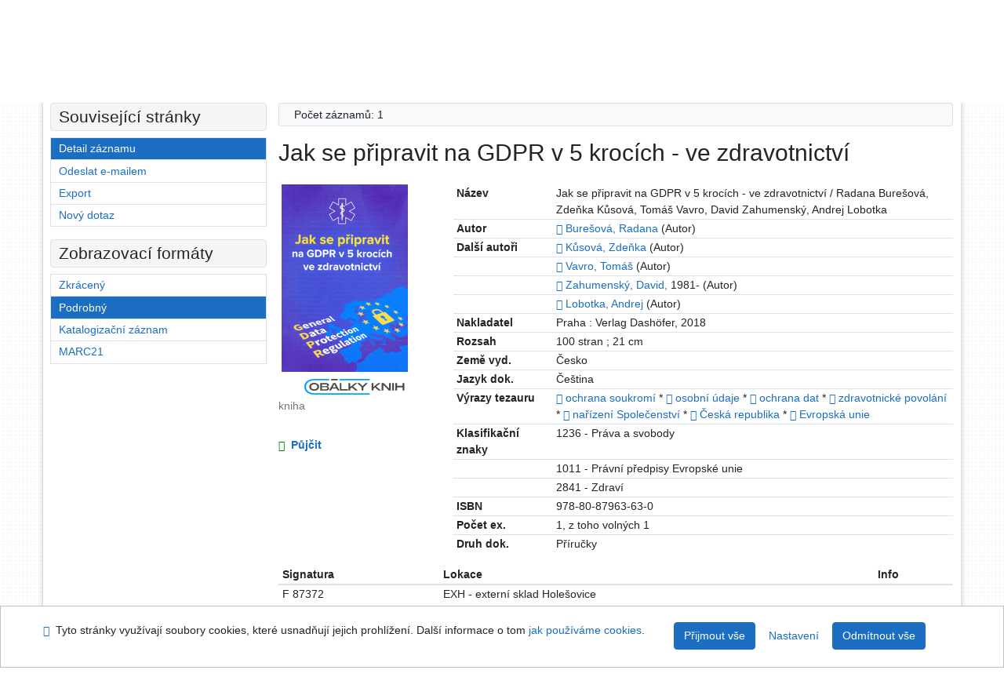

--- FILE ---
content_type: text/html; charset=utf-8
request_url: https://arl.psp.cz/arl-par/cs/detail-par_us_cat-0175056-Jak-se-pripravit-na-GDPR-v-5-krocich-ve-zdravotnictvi/?disprec=3&iset=1
body_size: 11295
content:

<!-- TPL: csp.templates2.parts.root -->
<!DOCTYPE html><html id="detail" lang="cs-CZ" dir="ltr" class=""><head>

<!-- TPL: csp.templates2.parts.head -->
<meta name="viewport" content="width=device-width, initial-scale=1, shrink-to-fit=no"><meta charset="UTF-8"><meta id="ipac" name="author" content="IPAC: Cosmotron Bohemia, s.r.o. - www.cosmotron.cz" data-version="4.8.63a - 22.05.2025" data-login="0" data-ns="" data-url="https://arl.psp.cz/i2/" data-ictx="par" data-skin="bs1" data-cachebuster="" data-logbasket="0" data-elink="0" data-lang="cs" data-country="CZ" data-scrollup="" data-src="par_us_cat,par_us_m_cat" data-cookie-choose=1 data-cookie-preferential=0 data-cookie-analytical=0 data-cookie-marketing=0 data-mainjs="">
<!-- TPL: csp.templates2.parts.metaog -->

<!-- TPL: csp.templates2.parts.metalink -->
<link rel="help" href="https://arl.psp.cz/arl-par/cs/napoveda/?key=detail" title="Nápověda"><link rel="home" href="https://arl.psp.cz/arl-par/cs/detail-par_us_cat-0175056-Jak-se-pripravit-na-GDPR-v-5-krocich-ve-zdravotnictvi/"><link rel="alternate" hreflang="cs-CZ" href="https://arl.psp.cz/arl-par/cs/detail/?&amp;idx=par_us_cat*0175056&amp;iset=1&amp;disprec=3"><link rel="alternate" hreflang="x-default" href="https://arl.psp.cz/arl-par/cs/detail/?&amp;idx=par_us_cat*0175056&amp;iset=1&amp;disprec=3"><link rel="alternate" hreflang="en-GB" href="https://arl.psp.cz/arl-par/en/detail/?&amp;idx=par_us_cat*0175056&amp;iset=1&amp;disprec=3"><link rel="manifest" href="https://arl.psp.cz/arl-par/cs/webmanifest/" title="PWA"><link rel="license" href="https://arl.psp.cz/arl-par/cs/IPAC/?#ipac-copyright" title="Autorské právo"><link rel="contents" href="https://arl.psp.cz/arl-par/cs/mapa-stranek/" title="Mapa stránek"><link rel="search" id="opensearch" type="application/opensearchdescription+xml" href="https://arl.psp.cz/arl-par/cs/opensearch/?type=xml" title="IPAC Parlamentní knihovna České republiky" data-query="Chcete vyhledávací modul OpenSearch nainstalovat?">
<!-- TPL: csp.templates2.parts.metaapp -->
<meta name="mobile-web-app-capable" content="yes"><meta name="apple-mobile-web-app-capable" content="yes"><meta name="apple-mobile-web-app-title" content="Parlamentní knihovna České republiky"><meta name="apple-mobile-web-app-status-bar-style" content="#FFFFFF"><meta name="theme-color" content="#FFFFFF"><meta name="author" content="Parlamentní knihovna České republiky"><meta name="twitter:dnt" content="on">
<meta name="keywords" content="detail,IPAC"><meta name="description" content="Knihu „Jak se připravit na GDPR v 5 krocích - ve zdravotnictví“ najdete v knihovně Parlamentní knihovna České republiky"><meta name="robots" content="all">
<!-- TPL: csp.templates2.parts.headcss -->
<link rel="preload" as="style" href="https://arl.psp.cz/i2/css/bskin1.css"><link rel="stylesheet" href="https://arl.psp.cz/i2/css/bskin1.css"><link rel="stylesheet" media="print" href="https://arl.psp.cz/i2/css/print.css"><link rel="stylesheet" href="https://arl.psp.cz/i2/user/par/css/buser.css">

<!-- TPL: csp.templates2.detail.meta -->

<!-- TPL: csp.templates2.detail.metalink -->
<link rel="alternate" type="application/marc" href="https://arl.psp.cz/arl-par/cs/export/?idx=par_us_cat*0175056&amp;charset=UTF8&amp;format=LINEMARC" title="MARC - Jak se připravit na GDPR v 5 krocích - ve zdravotnictví"><link rel="alternate" type="application/marc" href="https://arl.psp.cz/arl-par/cs/export/?idx=par_us_cat*0175056&amp;charset=UTF8&amp;format=ISO2709" title="MARC ISO2709 - Jak se připravit na GDPR v 5 krocích - ve zdravotnictví"><link rel="alternate" type="application/marcxml+xml" href="https://arl.psp.cz/arl-par/cs/export/?idx=par_us_cat*0175056&amp;charset=UTF8&amp;format=XML" title="MARC XML - Jak se připravit na GDPR v 5 krocích - ve zdravotnictví"><link rel="alternate" type="application/x-bibtex" href="https://arl.psp.cz/arl-par/cs/detail-par_us_cat-0175056-Jak-se-pripravit-na-GDPR-v-5-krocich-ve-zdravotnictvi/?st=feed&amp;feed=bibtex"><link rel="alternate" type="text/xml+oembed" href="https://arl.psp.cz/arl-par/cs/detail-par_us_cat-0175056-Jak-se-pripravit-na-GDPR-v-5-krocich-ve-zdravotnictvi/?st=feed&amp;feed=oembed&amp;format=xml"><link rel="alternate" type="application/json+oembed" href="https://arl.psp.cz/arl-par/cs/detail-par_us_cat-0175056-Jak-se-pripravit-na-GDPR-v-5-krocich-ve-zdravotnictvi/?st=feed&amp;feed=oembed&amp;format=json"><link rel="alternate" type="application/rdf+xml" href="https://arl.psp.cz/arl-par/cs/detail-par_us_cat-0175056-Jak-se-pripravit-na-GDPR-v-5-krocich-ve-zdravotnictvi/?st=feed&amp;feed=rdf"><link rel="preconnect" href="https://cache2.obalkyknih.cz" crossorigin="anonymous"><link rel="dns-prefetch" href="https://cache2.obalkyknih.cz"><link rel="image_src" href="https://www.obalkyknih.cz/view?isbn=9788087963630"><link rel="canonical" href="https://arl.psp.cz/arl-par/cs/detail-par_us_cat-0175056-Jak-se-pripravit-na-GDPR-v-5-krocich-ve-zdravotnictvi/">
<!-- TPL: csp.templates2.detail.metaog -->
<meta property="og:url" prefix="og: https://ogp.me/ns/og#" content="https://arl.psp.cz/arl-par/cs/detail-par_us_cat-0175056-Jak-se-pripravit-na-GDPR-v-5-krocich-ve-zdravotnictvi/"><meta property="og:title" prefix="og: https://ogp.me/ns/og#" content="Jak se připravit na GDPR v 5 krocích - ve zdravotnictví"><meta property="og:type" prefix="og: https://ogp.me/ns/og#" content="book"><meta property="og:image" prefix="og: https://ogp.me/ns/og#" content="https://www.obalkyknih.cz/view?isbn=9788087963630"><meta property="og:image:secure_url" prefix="og: https://ogp.me/ns/og#" content="https://www.obalkyknih.cz/view?isbn=9788087963630"><meta property="og:image:type" prefix="og: https://ogp.me/ns/og#" content="image/png"><meta property="og:image:height" prefix="og: https://ogp.me/ns/og#" content="740"><meta property="og:image:width" prefix="og: https://ogp.me/ns/og#" content="510"><meta property="book:author" prefix="book: https://ogp.me/ns/book#" content="https://arl.psp.cz/arl-par/cs/detail-par_us_auth-0067177-Buresova-Radana/"><meta property="book:author" prefix="book: https://ogp.me/ns/book#" content="https://arl.psp.cz/arl-par/cs/detail-par_us_auth-0067180-Kusova-Zdenka/"><meta property="book:author" prefix="book: https://ogp.me/ns/book#" content="https://arl.psp.cz/arl-par/cs/detail-par_us_auth-0067186-Vavro-Tomas/"><meta property="book:author" prefix="book: https://ogp.me/ns/book#" content="https://arl.psp.cz/arl-par/cs/detail-par_us_auth-0058398-Zahumensky-David-1981/"><meta property="book:author" prefix="book: https://ogp.me/ns/book#" content="https://arl.psp.cz/arl-par/cs/detail-par_us_auth-0067190-Lobotka-Andrej/"><meta property="book:isbn" prefix="book: https://ogp.me/ns/book#" content="978-80-87963-63-0"><meta property="book:tag" prefix="book: https://ogp.me/ns/book#" content="ochrana soukromí"><meta property="book:tag" prefix="book: https://ogp.me/ns/book#" content="osobní údaje"><meta property="book:tag" prefix="book: https://ogp.me/ns/book#" content="ochrana dat"><meta property="book:tag" prefix="book: https://ogp.me/ns/book#" content="zdravotnické povolání"><meta property="book:tag" prefix="book: https://ogp.me/ns/book#" content="nařízení Společenství"><meta property="book:tag" prefix="book: https://ogp.me/ns/book#" content="Česká republika"><meta property="book:tag" prefix="book: https://ogp.me/ns/book#" content="Evropská unie"><meta property="book:page_count" prefix="book: https://ogp.me/ns/book#" content="100">
<!-- TPL: csp.templates2.detail.metatwitter -->
<meta name="twitter:card" prefix="twitter: https://ogp.me/ns/twitter#" content="summary"><meta name="twitter:title" prefix="twitter: https://ogp.me/ns/twitter#" content="Jak se připravit na GDPR v 5 krocích - ve zdravotnictví"><meta name="twitter:url" prefix="twitter: https://ogp.me/ns/twitter#" content="https://arl.psp.cz/arl-par/cs/detail-par_us_cat-0175056-Jak-se-pripravit-na-GDPR-v-5-krocich-ve-zdravotnictvi/"><meta name="twitter:description" prefix="twitter: https://ogp.me/ns/twitter#" content="kniha 'Jak se připravit na GDPR v 5 krocích - ve zdravotnictví' ">
<!-- TPL: csp.templates2.detail.metaszn -->
<meta name="szn:galleries-image-link" content="https://arl.psp.cz/arl-par/cs/detail-par_us_cat-0175056-Jak-se-pripravit-na-GDPR-v-5-krocich-ve-zdravotnictvi/?st=feed&amp;feed=sznimages">
<!-- TPL: csp.templates2.detail.schemabook -->
<script type="application/ld+json">
{
  "@context": "https://schema.org",
  "@type": "Book",
  "@id": "https://arl.psp.cz/arl-par/cs/detail-par_us_cat-0175056-Jak-se-pripravit-na-GDPR-v-5-krocich-ve-zdravotnictvi/",
  "url": "https://arl.psp.cz/arl-par/cs/detail-par_us_cat-0175056-Jak-se-pripravit-na-GDPR-v-5-krocich-ve-zdravotnictvi/",
   	"author": [
       {
            "@type": "Person",
            "name": "Burešová, Radana",
            "url": "https://arl.psp.cz/arl-par/cs/detail-par_us_auth-0067177-Buresova-Radana/",
            "@id": "https://arl.psp.cz/arl-par/cs/detail-par_us_auth-0067177-Buresova-Radana/"      },       {
            "@type": "Person",
            "name": "Kůsová, Zdeňka",
            "url": "https://arl.psp.cz/arl-par/cs/detail-par_us_auth-0067180-Kusova-Zdenka/",
            "@id": "https://arl.psp.cz/arl-par/cs/detail-par_us_auth-0067180-Kusova-Zdenka/"      },       {
            "@type": "Person",
            "name": "Vavro, Tomáš",
            "url": "https://arl.psp.cz/arl-par/cs/detail-par_us_auth-0067186-Vavro-Tomas/",
            "@id": "https://arl.psp.cz/arl-par/cs/detail-par_us_auth-0067186-Vavro-Tomas/"      },       {
            "@type": "Person",
            "name": "Zahumenský, David",
            "url": "https://arl.psp.cz/arl-par/cs/detail-par_us_auth-0058398-Zahumensky-David-1981/",
            "@id": "https://arl.psp.cz/arl-par/cs/detail-par_us_auth-0058398-Zahumensky-David-1981/"      },       {
            "@type": "Person",
            "name": "Lobotka, Andrej",
            "url": "https://arl.psp.cz/arl-par/cs/detail-par_us_auth-0067190-Lobotka-Andrej/",
            "@id": "https://arl.psp.cz/arl-par/cs/detail-par_us_auth-0067190-Lobotka-Andrej/"      }	],
   "image": [
   		"https://www.obalkyknih.cz/view?isbn=9788087963630"   ],
      "keywords": "ochrana soukromí, osobní údaje, ochrana dat, zdravotnické povolání, nařízení Společenství, Česká republika, Evropská unie",
      "offers": {
            "@type": "Offer",
            "availability": "https://schema.org/InStock",
            "seller": {
	              "@type": "LibrarySystem",
	              "name": "Parlamentní knihovna České republiky",
	              "@id": "http://www.psp.cz/sqw/hp.sqw?k=2000"
	        },
"priceCurrency": "CZK",            "description": "Kniha dostupná k vypůjčení v Parlamentní knihovna České republiky",
      		"price": "0.00"
      },
      "identifier": [
            {
            "@type": "PropertyValue",
            "propertyID": "ISBN",
            "value": "978-80-87963-63-0"
            },            {
            "@type": "PropertyValue",
            "propertyID": "EAN",
            "value": "9788087963630"
            }
      ],
      "numberOfPages": "100",
      "isbn": "978-80-87963-63-0",
      "name": "Jak se připravit na GDPR v 5 krocích - ve zdravotnictví"
	}
</script>
<script data-main="https://arl.psp.cz/i2/js/conf.detail.js" src="https://arl.psp.cz/i2/js/require.js"></script>
<!-- TPL: csp.templates2.parts.body -->
<title>
Jak se připravit na GDPR v 5 krocích - ve zdravotnictví
</title>
</head>
<body class="nojs par_us_cat-par_us_m_cat">
<div id="body">
<div id="page" class="container">

<!-- TPL: csp.templates2.parts.accessibilitynav -->
<div id="accessibility-nav" class="sr-only sr-only-focusable" data-scrollup-title="Přesunout se na začátek stránky"><nav aria-label="Odkazy k přeskočení">
<ul>
<li><a accesskey="0" href="#content">Přejít na obsah</a></li><li><a href="#nav">Přejít na menu</a></li><li><a href="https://arl.psp.cz/arl-par/cs/prohlaseni-o-pristupnosti/?#content" accesskey="1" title="Prohlášení o webové přístupnosti" aria-label="Prohlášení o webové přístupnosti">Prohlášení o webové přístupnosti</a></li></ul>
</nav>
</div>
<!-- TPL: csp.user.par.templates2.parts.header -->
<div id="header" class="container"><header>
<div class="row"><div id="brand" class="col-lg-8 col-md-7 col-sm-6 col-12"><p class="title"><a href="http://www.psp.cz/sqw/hp.sqw?k=2000"><img src="https://arl.psp.cz/i2/user/par/img/logo.gif" alt="logo" title="Parlamentní knihovna České republiky"></a></p>
</div><div id="header-info-box" class="col-lg-4 col-md-5 col-sm-6 col-12"><div class="container">
<!-- TPL: csp.templates2.parts.languages -->
<div id="language" class="mb-2 lang"><div class="cs btn active first"><a dir="ltr" rel="alternate" href="https://arl.psp.cz/arl-par/cs/detail/?&amp;idx=par_us_cat*0175056&amp;iset=1&amp;disprec=3" hreflang="cs-CZ" lang="cs-CZ" title="Česká verze" aria-label="Česká verze"><i aria-hidden="true" class="flag-cs"></i> Česky</a></div><div class="en btn x last"><a dir="ltr" rel="alternate" href="https://arl.psp.cz/arl-par/en/detail/?&amp;idx=par_us_cat*0175056&amp;iset=1&amp;disprec=3" hreflang="en-GB" lang="en-GB" title="English version" aria-label="English version"><i aria-hidden="true" class="flag-en"></i> English</a></div></div><div id="basket-info"><a href="https://arl.psp.cz/arl-par/cs/kosik/" aria-live="polite" rel="nofollow" class="ibasket nav-link" data-title="V košíku" title="V košíku 0" aria-label="V košíku 0"><i class="icon-basket" aria-hidden="true"></i>
V košíku (<output class="count">0</output>)</a></div></div></div></div></header>

<!-- TPL: csp.templates2.parts.mainmenu -->
<nav id="nav" class="navbar navbar-expand-lg"  aria-label="Hlavní menu">
<button type="button" aria-label="Boční menu" class="navbar-toggler collapsed btn-nav"  data-toggle="collapse" aria-controls="nav-aside" data-target="#nav-aside" id="btn-aside">
<i aria-hidden="true" class="icon-aside"></i>
</button>
<button type="button" aria-label="Hlavní menu" class="navbar-toggler collapsed btn-nav" id="btn-nav" data-toggle="collapse" aria-controls="nav-main" data-target="#nav-main">
<i aria-hidden="true" class="icon-menu"></i>
</button>
<div class="collapse navbar-collapse" id="nav-main"><ul class="navbar-main navbar-nav mr-auto">
<li id="nav-search" class="first nav-item">
<a href="https://arl.psp.cz/arl-par/cs/index/" title="Vyhledávání v online katalogu" aria-label="Vyhledávání v online katalogu" rel="nofollow" class="nav-link">Vyhledávání</a>
</li>
<li id="nav-account" class="nav-item">
<a href="https://arl.psp.cz/arl-par/cs/konto/" title="Informace o účtě uživatele" aria-label="Informace o účtě uživatele" rel="nofollow" class="nav-link">Konto</a>
</li>
<li id="nav-settings" class="nav-item">
<a href="https://arl.psp.cz/arl-par/cs/nastaveni/" title="Nastavení" aria-label="Nastavení" rel="nofollow" class="nav-link">Nastavení účtu</a>
</li>
<li id="nav-help" class="nav-item">
<a href="https://arl.psp.cz/arl-par/cs/napoveda/?key=detail" title="Nápověda k online katalogu IPAC" aria-label="Nápověda k online katalogu IPAC" class="nav-link">Nápověda</a>
</li>

</ul>
<ul class="navbar-login navbar-nav">

<!-- TPL: csp.templates2.parts.menuaccount -->

<!-- TPL: csp.templates2.parts.ladenkalink -->
<li id="nav-login" class="nav-item"><a href="https://arl.psp.cz/arl-par/cs/prihlaseni/?opal=detail&amp;idx=par_us_cat*0175056&amp;iset=1&amp;disprec=3" class="nav-link " title="Přihlášení uživatele do online katalogu" aria-label="Přihlášení uživatele do online katalogu"><i aria-hidden="true" class="icon-user"></i>&nbsp; Přihlášení</a></li></ul>
</div></nav>
</div><main id="content">

<!-- TPL: csp.templates2.parts.breadcrumb -->
<script type="application/ld+json">
{
    "@context": "https://schema.org",
    "@graph": [{
        "@type": "WebSite",
        "@id": "https://arl.psp.cz/arl-par/cs/index/",
        "url": "https://arl.psp.cz/arl-par/cs/index/",
        "version": "4.8.63a - 22.05.2025",
        "name": "Parlamentní knihovna České republiky",
        "description": "Knihu „Jak se připravit na GDPR v 5 krocích - ve zdravotnictví“ najdete v knihovně Parlamentní knihovna České republiky",
        "inLanguage": "cs",
        "potentialAction": {
            "@type": "SearchAction",
            "target": "https://arl.psp.cz/arl-par/cs/vysledky/?field=G&amp;search=Hledat&amp;term={q}",
            "query-input": "name=q"
        }
    }, {
        "@type": "WebPage",
        "@id": "https://arl.psp.cz/arl-par/cs/detail-par_us_cat-0175056-Jak-se-pripravit-na-GDPR-v-5-krocich-ve-zdravotnictvi/",
        "url": "https://arl.psp.cz/arl-par/cs/detail-par_us_cat-0175056-Jak-se-pripravit-na-GDPR-v-5-krocich-ve-zdravotnictvi/",
        "name": "Detail záznamu",
        "description": "Detailní zobrazení záznamu",
        "inLanguage": "cs"
    }
    ,{
        "@type": "BreadcrumbList",
        "itemListElement": [
            {
            "@type": "ListItem",
            "position": 1,
            "item": {
                "@id": "https://arl.psp.cz/arl-par/cs/index/",
                "name": "Hlavní stránka"
                }
            }
,            {
            "@type": "ListItem",
            "position": 2,
            "item": {
                "@id": "https://arl.psp.cz/arl-par/cs/vysledky/?iset=1&amp;disprec=3&amp;idx=par_us_cat*0175056",
                "name": "Výsledky vyhledávání"
                }
            }
,            {
            "@type": "ListItem",
            "position": 3,
            "item": {
                "@id": "https://arl.psp.cz/arl-par/cs/detail-par_us_cat-0175056-Jak-se-pripravit-na-GDPR-v-5-krocich-ve-zdravotnictvi/",
                "name": "Detail záznamu"
                }
            }
        ]
    }
    ]
}
</script>

<!-- TPL: csp.templates2.parts.systemalert -->

<!-- TPL: csp.templates2.parts.ladenka -->

<!-- TPL: csp.templates2.detail.main -->

<!-- TPL: csp.templates2.detail.page -->
<div id="outer" class="row"><div id='bside'><div id="inner" class="container">
<!-- TPL: csp.templates2.detail.paging -->
<div class="resultbox card card-body bg-light mb-3"><div class="row justify-content-between"><div class="query-info align-self-center col-sm-12 ">Počet záznamů: 1 &nbsp;
</div></div></div><div><div class=""><div class=""><div ><h1>Jak se připravit na GDPR v 5 krocích - ve zdravotnictví</h1></div></div></div>
<!-- TPL: csp.templates2.detail.zf -->
<div id="result-body"><ol class="list-group">

<!-- TPL: csp.templates2.result.zdetail -->
<li data-idx="par_us_cat*0175056" id="item-par_us_cat0175056" class="list-group-item result-item odd zf-detail par_us_cat "><div class="li-row row"><div class="format col-sm-9"><div><div class="col-request d-md-block d-lg-none">
<!-- TPL: csp.templates2.result.request -->
<a href="https://arl.psp.cz/arl-par/cs/zadanka/?idx=par_us_cat*0175056&amp;disprec=1&amp;idx=par_us_cat*0175056&amp;iset=1&amp;disprec=3" rel="nofollow" class="reservation available nav-link" data-modal-login="1" title="Vyžádat nebo rezervovat" aria-label="Vyžádat nebo rezervovat"><i aria-hidden="true" class="icon-request"></i>&nbsp; Půjčit</a></div><div class="zf"><!-- zf: TF_US_CAT_UF: -->
<!-- TPL: csp.templates2.zf.tf -->
<div class="table-responsive"><div id="toolbar-t1tf-par_us_cat0175056"></div><table class="table table-sm zfTF" data-check-on-init="true" data-btn-resize="true" data-mobile-responsive="true" data-toolbar="#toolbar-t1tf-par_us_cat0175056" id="t1tf-par_us_cat0175056">
<col class="zf_prefix"><col class="zf_value">
<tr><th scope="row" data-sortable="true">Název</th><td>Jak se připravit na GDPR v 5 krocích - ve zdravotnictví / Radana Burešová, Zdeňka Kůsová, Tomáš Vavro, David Zahumenský, Andrej Lobotka
</td></tr><tr><th scope="row" data-sortable="true">Autor</th><td><a href="https://arl.psp.cz/arl-par/cs/detail-par_us_auth-0067177-Buresova-Radana/?iset=1&amp;qt=mg&amp;zf=TF_UNA" title="Odkaz na související záznam (search par_us_auth T001=0067177)" aria-label="Odkaz na související záznam"><span class="icon-search" aria-hidden="true"></span></a> <a href="https://arl.psp.cz/arl-par/cs/vysledky/?src=par_us_cat&amp;field=AUK&amp;term=%22%5Epar_us_auth%5C*0067177%5E%22&amp;qt=zf&amp;disp=Bure%C5%A1ov%C3%A1%2C%20Radana&amp;zf=TF_UNA" title="Hledat záznamy (search par_us_cat AUK=&#34;^par_us_auth\*0067177^&#34;)">Burešová, Radana</a> (Autor)
</td></tr><tr><th scope="row" data-sortable="true">Další autoři</th><td><a href="https://arl.psp.cz/arl-par/cs/detail-par_us_auth-0067180-Kusova-Zdenka/?iset=1&amp;qt=mg&amp;zf=TF_UNA" title="Odkaz na související záznam (search par_us_auth T001=0067180)" aria-label="Odkaz na související záznam"><span class="icon-search" aria-hidden="true"></span></a> <a href="https://arl.psp.cz/arl-par/cs/vysledky/?src=par_us_cat&amp;field=AUK&amp;term=%22%5Epar_us_auth%5C*0067180%5E%22&amp;qt=zf&amp;disp=K%C5%AFsov%C3%A1%2C%20Zde%C5%88ka&amp;zf=TF_UNA" title="Hledat záznamy (search par_us_cat AUK=&#34;^par_us_auth\*0067180^&#34;)">Kůsová, Zdeňka</a> (Autor)
</td></tr><tr><th scope="row" data-sortable="true"></th><td><a href="https://arl.psp.cz/arl-par/cs/detail-par_us_auth-0067186-Vavro-Tomas/?iset=1&amp;qt=mg&amp;zf=TF_UNA" title="Odkaz na související záznam (search par_us_auth T001=0067186)" aria-label="Odkaz na související záznam"><span class="icon-search" aria-hidden="true"></span></a> <a href="https://arl.psp.cz/arl-par/cs/vysledky/?src=par_us_cat&amp;field=AUK&amp;term=%22%5Epar_us_auth%5C*0067186%5E%22&amp;qt=zf&amp;disp=Vavro%2C%20Tom%C3%A1%C5%A1&amp;zf=TF_UNA" title="Hledat záznamy (search par_us_cat AUK=&#34;^par_us_auth\*0067186^&#34;)">Vavro, Tomáš</a> (Autor)
</td></tr><tr><th scope="row" data-sortable="true"></th><td><a href="https://arl.psp.cz/arl-par/cs/detail-par_us_auth-0058398-Zahumensky-David-1981/?iset=1&amp;qt=mg&amp;zf=TF_UNA" title="Odkaz na související záznam (search par_us_auth T001=0058398)" aria-label="Odkaz na související záznam"><span class="icon-search" aria-hidden="true"></span></a> <a href="https://arl.psp.cz/arl-par/cs/vysledky/?src=par_us_cat&amp;field=AUK&amp;term=%22%5Epar_us_auth%5C*0058398%5E%22&amp;qt=zf&amp;disp=Zahumensk%C3%BD%2C%20David%2C&amp;zf=TF_UNA" title="Hledat záznamy (search par_us_cat AUK=&#34;^par_us_auth\*0058398^&#34;)">Zahumenský, David,</a> 1981- (Autor)
</td></tr><tr><th scope="row" data-sortable="true"></th><td><a href="https://arl.psp.cz/arl-par/cs/detail-par_us_auth-0067190-Lobotka-Andrej/?iset=1&amp;qt=mg&amp;zf=TF_UNA" title="Odkaz na související záznam (search par_us_auth T001=0067190)" aria-label="Odkaz na související záznam"><span class="icon-search" aria-hidden="true"></span></a> <a href="https://arl.psp.cz/arl-par/cs/vysledky/?src=par_us_cat&amp;field=AUK&amp;term=%22%5Epar_us_auth%5C*0067190%5E%22&amp;qt=zf&amp;disp=Lobotka%2C%20Andrej&amp;zf=TF_UNA" title="Hledat záznamy (search par_us_cat AUK=&#34;^par_us_auth\*0067190^&#34;)">Lobotka, Andrej</a> (Autor)
</td></tr><tr><th scope="row" data-sortable="true">Nakladatel</th><td>Praha : Verlag Dashöfer, 2018
</td></tr><tr><th scope="row" data-sortable="true">Rozsah</th><td>100 stran ; 21 cm
</td></tr><tr><th scope="row" data-sortable="true">Země vyd.</th><td>Česko
</td></tr><tr><th scope="row" data-sortable="true">Jazyk dok.</th><td>Čeština
</td></tr><tr><th scope="row" data-sortable="true">Výrazy tezauru</th><td><a href="https://arl.psp.cz/arl-par/cs/detail-par_us_entry-0006773-ochrana-soukromi/?iset=1&amp;qt=mg" title="Odkaz na související záznam (search par_us_entry T001=0006773)" aria-label="Odkaz na související záznam"><span class="icon-search" aria-hidden="true"></span></a> <a href="https://arl.psp.cz/arl-par/cs/vysledky/?src=par_us_cat&amp;field=SUBJECT&amp;term=%22%5Eochrana%20soukrom%C3%AD%5E%22&amp;qt=zf&amp;disp=%20ochrana%20soukrom%C3%AD" title="Hledat záznamy (search par_us_cat SUBJECT=&#34;^ochrana soukromí^&#34;)"> ochrana soukromí</a> * <a href="https://arl.psp.cz/arl-par/cs/detail-par_us_entry-0007104-osobni-udaje/?iset=1&amp;qt=mg" title="Odkaz na související záznam (search par_us_entry T001=0007104)" aria-label="Odkaz na související záznam"><span class="icon-search" aria-hidden="true"></span></a> <a href="https://arl.psp.cz/arl-par/cs/vysledky/?src=par_us_cat&amp;field=SUBJECT&amp;term=%22%5Eosobn%C3%AD%20%C3%BAdaje%5E%22&amp;qt=zf&amp;disp=%20osobn%C3%AD%20%C3%BAdaje" title="Hledat záznamy (search par_us_cat SUBJECT=&#34;^osobní údaje^&#34;)"> osobní údaje</a> * <a href="https://arl.psp.cz/arl-par/cs/detail-par_us_entry-0006751-ochrana-dat/?iset=1&amp;qt=mg" title="Odkaz na související záznam (search par_us_entry T001=0006751)" aria-label="Odkaz na související záznam"><span class="icon-search" aria-hidden="true"></span></a> <a href="https://arl.psp.cz/arl-par/cs/vysledky/?src=par_us_cat&amp;field=SUBJECT&amp;term=%22%5Eochrana%20dat%5E%22&amp;qt=zf&amp;disp=%20ochrana%20dat" title="Hledat záznamy (search par_us_cat SUBJECT=&#34;^ochrana dat^&#34;)"> ochrana dat</a> * <a href="https://arl.psp.cz/arl-par/cs/detail-par_us_entry-0013994-zdravotnicke-povolani/?iset=1&amp;qt=mg" title="Odkaz na související záznam (search par_us_entry T001=0013994)" aria-label="Odkaz na související záznam"><span class="icon-search" aria-hidden="true"></span></a> <a href="https://arl.psp.cz/arl-par/cs/vysledky/?src=par_us_cat&amp;field=SUBJECT&amp;term=%22%5Ezdravotnick%C3%A9%20povol%C3%A1n%C3%AD%5E%22&amp;qt=zf&amp;disp=%20zdravotnick%C3%A9%20povol%C3%A1n%C3%AD" title="Hledat záznamy (search par_us_cat SUBJECT=&#34;^zdravotnické povolání^&#34;)"> zdravotnické povolání</a> * <a href="https://arl.psp.cz/arl-par/cs/detail-par_us_entry-0006209-narizeni-Spolecenstvi/?iset=1&amp;qt=mg" title="Odkaz na související záznam (search par_us_entry T001=0006209)" aria-label="Odkaz na související záznam"><span class="icon-search" aria-hidden="true"></span></a> <a href="https://arl.psp.cz/arl-par/cs/vysledky/?src=par_us_cat&amp;field=SUBJECT&amp;term=%22%5Ena%C5%99%C3%ADzen%C3%AD%20Spole%C4%8Denstv%C3%AD%5E%22&amp;qt=zf&amp;disp=%20na%C5%99%C3%ADzen%C3%AD%20Spole%C4%8Denstv%C3%AD" title="Hledat záznamy (search par_us_cat SUBJECT=&#34;^nařízení Společenství^&#34;)"> nařízení Společenství</a> * <a href="https://arl.psp.cz/arl-par/cs/detail-par_us_entry-0015512-ceska-republika/?iset=1&amp;qt=mg" title="Odkaz na související záznam (search par_us_entry T001=0015512)" aria-label="Odkaz na související záznam"><span class="icon-search" aria-hidden="true"></span></a> <a href="https://arl.psp.cz/arl-par/cs/vysledky/?src=par_us_cat&amp;field=SUBJECT&amp;term=%22%5E%C4%8Cesk%C3%A1%20republika%5E%22&amp;qt=zf&amp;disp=%20%C4%8Cesk%C3%A1%20republika" title="Hledat záznamy (search par_us_cat SUBJECT=&#34;^Česká republika^&#34;)"> Česká republika</a> * <a href="https://arl.psp.cz/arl-par/cs/detail-par_us_entry-0001539-Evropska-unie/?iset=1&amp;qt=mg" title="Odkaz na související záznam (search par_us_entry T001=0001539)" aria-label="Odkaz na související záznam"><span class="icon-search" aria-hidden="true"></span></a> <a href="https://arl.psp.cz/arl-par/cs/vysledky/?src=par_us_cat&amp;field=SUBJECT&amp;term=%22%5EEvropsk%C3%A1%20unie%5E%22&amp;qt=zf&amp;disp=%20Evropsk%C3%A1%20unie" title="Hledat záznamy (search par_us_cat SUBJECT=&#34;^Evropská unie^&#34;)"> Evropská unie</a>
</td></tr><tr><th scope="row" data-sortable="true">Klasifikační znaky</th><td>1236 - Práva a svobody
</td></tr><tr><th scope="row" data-sortable="true"></th><td>1011 - Právní předpisy Evropské unie
</td></tr><tr><th scope="row" data-sortable="true"></th><td>2841 - Zdraví
</td></tr><tr><th scope="row" data-sortable="true">ISBN</th><td>978-80-87963-63-0
</td></tr><tr><th scope="row" data-sortable="true">Počet ex.</th><td>1, z toho volných 1
</td></tr><tr><th scope="row" data-sortable="true">Druh dok.</th><td>Příručky
</td></tr></table>
</div></div></div></div><div class="aside col-sm-3">
<!-- TPL: csp.templates2.result.image -->
<div class="img"><a class="obalkyknih noex" data-toggle="lightbox" data-footer="&lt;img class=&#39;logo img-fluid&#39; loading=&#39;lazy&#39; src=&#39;https://arl.psp.cz/i2/img/obalkyknih.svg&#39; alt=&#39;obalkyknih.cz&#39;&gt;" data-gallery="gallery" data-type="image" href="https://cache.obalkyknih.cz/file/cover/1966312/preview510" data-title="Jak se připravit na GDPR v 5 krocích - ve zdravotnictví" title="Jak se připravit na GDPR v 5 krocích - ve zdravotnictví" aria-label="Jak se připravit na GDPR v 5 krocích - ve zdravotnictví"><img class="photo thumbnail img-fluid"  alt="Zobrazit informace o knize na stránce www.obalkyknih.cz" title="Zobrazit informace o knize na stránce www.obalkyknih.cz" src="https://cache2.obalkyknih.cz/file/cover/1966312/medium?keywords="></a><a target="_blank" href="https://www.obalkyknih.cz/view?isbn=9788087963630" title="Jak se připravit na GDPR v 5 krocích - ve zdravotnictví" aria-label="Jak se připravit na GDPR v 5 krocích - ve zdravotnictví"><img class="logo img-fluid mt-2"  src="https://arl.psp.cz/i2/img/obalkyknih.svg" alt="obalkyknih.cz"></a><p class="form-text">kniha</p>
</div><div class="nav"><div class="d-none d-lg-block">
<!-- TPL: csp.templates2.result.request -->
<a href="https://arl.psp.cz/arl-par/cs/zadanka/?idx=par_us_cat*0175056&amp;disprec=1&amp;idx=par_us_cat*0175056&amp;iset=1&amp;disprec=3" rel="nofollow" class="reservation available nav-link" data-modal-login="1" title="Vyžádat nebo rezervovat" aria-label="Vyžádat nebo rezervovat"><i aria-hidden="true" class="icon-request"></i>&nbsp; Půjčit</a></div></div></div></div><!-- zf: TF_US_CAT_UF:2 -->
<!-- TPL: csp.templates2.zf.css -->

<!-- TPL: csp.templates2.zf.table -->
<div class="table-responsive">
<!-- div data-id="toolbar-t#(node)#t2#(data("ZFVERSION")_$li(item1,3))#"></div --><table id="t1t22b_holdingsx" data-data-toolbar="#toolbar-t1t22b_holdingsx" data-check-on-init="true" data-btn-resize="true" data-mobile-responsive="true" class="table table-sm zfTF2 b_holdingsx">
<col class="col1"><col class="col2"><col class="col3">
<!-- TPL: csp.templates2.zf.table -->
<thead>
<tr class="even x">
<th scope="col" data-sortable="true">Signatura</th><th scope="col" data-sortable="true">Lokace</th><th scope="col" data-sortable="true">Info</th></tr>
</thead>

<!-- TPL: csp.templates2.zf.table -->
<tr class="odd x">
<td>F 87372</td><td>EXH - externí sklad Holešovice</td><td></td></tr> 

<!-- TPL: csp.templates2.zf.table -->
</table></div>

<!-- TPL: csp.templates2.result.tabs -->
<ul class="mt-3 nav nav-tabs" role="tablist">
 <li id="li-tabcon1" class="nav-item" role="presentation"> <a class="nav-link  nav-link-con" aria-selected="false" href="#tabcon1" title="" id="a-tabcon1" aria-controls="tabcon1" role="tab" data-toggle="tab">Obsah</a></li> <li id="li-tabctp1" class="nav-item" role="presentation"> <a class="nav-link  nav-link-ctp" aria-selected="false" href="#tabctp1" title="" id="a-tabctp1" aria-controls="tabctp1" role="tab" data-toggle="tab">Citace PRO</a></li></ul>
<div class="tab-content" id="tab-content1"> <div role="tabpanel" class="tab-pane  tab-pane-con" id="tabcon1" aria-labelledby="a-tabcon1"><a class="covertoc" target="_blank" href="https://cache2.obalkyknih.cz/file/toc/411595/pdf" title="Obsah: Jak se připravit na GDPR v 5 krocích - ve zdravotnictví" aria-label="Obsah: Jak se připravit na GDPR v 5 krocích - ve zdravotnictví"><img loading="lazy" alt="Jak se připravit na GDPR v 5 krocích - ve zdravotnictví" title="Jak se připravit na GDPR v 5 krocích - ve zdravotnictví" src="https://cache2.obalkyknih.cz/file/toc/411595/thumbnail"></a></div> <div role="tabpanel" class="tab-pane  tab-pane-ctp" id="tabctp1" aria-labelledby="a-tabctp1">
<!-- TPL: csp.templates2.citacepro.detail -->
<div role="form" class="citace-pro" id="detail-citacepro-1-form" data-action="https://www.citacepro.com/api/arl/citace?db=ParUsCat&amp;id=0175056&amp;server=arl.psp.cz/i2/i2.ws.cls&amp;ssl=1"><div class="citace-inner">    <output class="citace-result"></output>
<div class="form-inline"><div class="form-group"><div class="input-group"><div class="input-group-prepend input-group-text"><label for="citace-format1"><a href="https://www.citacepro.com/api/arl/citace?db=ParUsCat&amp;id=0175056&amp;server=arl.psp.cz/i2/i2.ws.cls&amp;ssl=1&amp;redirect=1" class="citace-link"><i aria-hidden="true" class="icon-citace"></i> <span class="citacebrand"><b>citace</b> PRO</span></a></label>
</div><select name="format" id="citace-format1" class="citace-format form-control"><option value="csn">ČSN ISO 690</option>
<option value="harvard">Harvard</option>
<option value="niso">NISO/ANSI Z39.29 (2005)</option>
<option value="mla">MLA (7th edition)</option>
<option value="turbian">Turabian (7th edition)</option>
<option value="chicago">Chicago (16th edition)</option>
<option value="ieee">IEEE</option>
<option value="cse">CSE</option>
<option value="cseny">CSE NY</option>
<option value="apa">APA</option>
<option value="iso">ISO 690</option>
</select></div></div></div><span class="citace-loader"></span></div></div></div></div>
<!-- TPL: csp.templates2.result.gallery -->
<div id="osd1-root" class="openseadragon-root"><div id="osd1-toolbar" class="openseadragon-toolbar"><div class="btn-toolbar justify-content-between" role="toolbar"><div class="btn-group" role="group"><button id="osd1-btn-zoomin" data-config="zoomInButton" title="Přiblížit obrázek" aria-label="Přiblížit obrázek" type="button" class="btn btn-light btn-zoomin"><i aria-hidden="true" class="icon-plus"></i></button>
<button id="osd1-btn-zoomout" data-config="zoomOutButton" title="Oddálit obrázek" aria-label="Oddálit obrázek" type="button" class="btn btn-light btn-zoomout"><i aria-hidden="true" class="icon-minus"></i></button>
<button id="osd1-btn-home" data-config="homeButton" title="Původní velikost obrázku" aria-label="Původní velikost obrázku" type="button" class="btn btn-light btn-home"><i class="icon-home"></i></button>
<button id="osd1-btn-fullpage" data-config="fullPageButton" title="Přepnout celou stránku" aria-label="Přepnout celou stránku" type="button" class="btn btn-light btn-fullpage"><i aria-hidden="true" class="icon-normalscreen"></i></button>
<button id="osd1-btn-info" title="Info" aria-label="Info" type="button" class="btn btn-light btn-info"><i aria-hidden="true" class="icon-info"></i> <span class="head-openseadragon-title"></span></button>
</div><div class="btn-group" role="group"><button id="osd1-btn-rotateleft" data-config="rotateLeftButton" title="Otočit doleva" aria-label="Otočit doleva" type="button" class="btn btn-light btn-rotateleft"><i aria-hidden="true" class="icon-undo"></i></button>
<button id="osd1-btn-rotateright" data-config="rotateRightButton" title="Otočit doprava" aria-label="Otočit doprava" type="button" class="btn btn-light btn-rotateright"><i aria-hidden="true" class="icon-redo"></i></button>
<a id="osd1-btn-download" title="Stáhnout" aria-label="Stáhnout" role="button" download href="#" target="_blank" class="btn btn-light btn-download"><i aria-hidden="true" class="icon-export"></i></a><span id="osd1-text-currentpage" class="btn text-currentpage"></span><button id="osd1-btn-previous" data-config="previousButton" title="Předcházející strana" aria-label="Předcházející strana" type="button" class="btn btn-light btn-previous"><i aria-hidden="true" class="icon-menu-left"></i></button>
<button id="osd1-btn-next" data-config="nextButton" title="Další strana" aria-label="Další strana" type="button" class="btn btn-light btn-next"><i aria-hidden="true" class="icon-menu-right"></i></button>
</div></div></div><div id="osd1" class="openseadragon" data-data="#tpl-json-osd1" data-dataurl="https://arl.psp.cz/arl-par/cs/detail/?type=xml&amp;st=ajax" data-toolbar="#osd1-toolbar" data-source="#osd1-source"><noscript>
</noscript>
</div><div><ul id="osd1-source" class="nav row openseadragon-source">

</ul>
<script id="tpl-json-osd1" type="text/x-jsrender">
[
]
</script>
</div></div>
<!-- TPL: csp.templates2.result.operations -->
<div class="nav5"><nav class="navbar bg-light pl-0" aria-label="Odkazy k záznamu">
<ul class="nav nav-pills">
<li class="basket nav-item" aria-live="assertive"><a href="https://arl.psp.cz/arl-par/cs/kosik/?idx=par_us_cat*0175056&amp;add=1" rel="nofollow" role="button" data-idx="par_us_cat*0175056" aria-controls="basket-info" aria-label="Vložit do košíku: Jak se připravit na GDPR v 5 krocích - ve zdravotnictví" title="Vložit do košíku: Jak se připravit na GDPR v 5 krocích - ve zdravotnictví" class="addcart nav-link"><i aria-hidden="true" class="icon-basket"></i>&nbsp; Do košíku</a></li><li class="permalink nav-item"><a href="https://arl.psp.cz/arl-par/cs/detail-par_us_cat-0175056-Jak-se-pripravit-na-GDPR-v-5-krocich-ve-zdravotnictvi/" class="url nav-link" rel="bookmark" data-title="Jak se připravit na GDPR v 5 krocích - ve zdravotnictví" title="Trvalý odkaz na záznam: Jak se připravit na GDPR v 5 krocích - ve zdravotnictví" aria-label="Trvalý odkaz na záznam: Jak se připravit na GDPR v 5 krocích - ve zdravotnictví"><i aria-hidden="true" class="icon-permalink"></i>&nbsp; Trvalý odkaz</a></li><li class="bookmark nav-item"><a href="https://arl.psp.cz/arl-par/cs/bookmark/?idx=par_us_cat*0175056&amp;disprec=1&amp;idx=par_us_cat*0175056&amp;iset=1&amp;disprec=3" rel="nofollow" class="nav-link" title="Nástroj pro práci se záznamem: Jak se připravit na GDPR v 5 krocích - ve zdravotnictví" aria-label="Nástroj pro práci se záznamem: Jak se připravit na GDPR v 5 krocích - ve zdravotnictví"><i aria-hidden="true" class="icon-bookmark"></i>&nbsp; Bookmark</a></li><li class="mydoc nav-item"><a href="https://arl.psp.cz/arl-par/cs/vybrane-dokumenty/?idx=par_us_cat*0175056&amp;f_new=1&amp;idx=par_us_cat*0175056&amp;iset=1&amp;disprec=3" data-modal-login="1" rel="nofollow" class="nav-link" title="Seznam a správa dokumentů uživatele: Jak se připravit na GDPR v 5 krocích - ve zdravotnictví" aria-label="Seznam a správa dokumentů uživatele: Jak se připravit na GDPR v 5 krocích - ve zdravotnictví"><i aria-hidden="true" class="icon-mydocuments"></i>&nbsp;Vybrané dokumenty</a></li><li class="nav-item facebook">
<div class='fb-share-button nav-link' data-href='https%3A%2F%2Farl.psp.cz%2Farl-par%2Fcs%2Fdetail-par_us_cat-0175056-Jak-se-pripravit-na-GDPR-v-5-krocich-ve-zdravotnictvi%2F' data-layout='button' data-size='small'><a class='fb-xfbml-parse-ignore' rel='external' target='_blank' href='https://www.facebook.com/sharer/sharer.php?u=https%3A%2F%2Farl.psp.cz%2Farl-par%2Fcs%2Fdetail-par_us_cat-0175056-Jak-se-pripravit-na-GDPR-v-5-krocich-ve-zdravotnictvi%2F' title='Sdílet na Facebooku'><i class='icon-facebook' aria-hidden='true'></i>  Sdílet</a></div></li></ul>
</nav>
</div></li></ol>
</div><br>

<!-- TPL: csp.templates2.detail.map -->
</div>
<!-- TPL: csp.templates2.detail.paging -->
<div class="resultbox card card-body bg-light mb-3"><div class="row justify-content-between"><div class="query-info align-self-center col-sm-12 ">Počet záznamů: 1 &nbsp;
</div></div></div></div></div>
<!-- TPL: csp.templates2.detail.aside -->
<div id="aside" class="navbar-expand-lg"><div class="collapse navbar-collapse" id="nav-aside"><aside aria-label="Související stránky">
<!-- TPL: csp.templates2.detail.submenu -->
<div id="nav1" class="part"><h2>Související stránky</h2><ul class="nav flex-column"><li id="nav1-detail" class="nav-item"><a href="https://arl.psp.cz/arl-par/cs/detail-par_us_cat-0175056-Jak-se-pripravit-na-GDPR-v-5-krocich-ve-zdravotnictvi/?iset=1&amp;disprec=3" class="nav-link active" title="Detailní zobrazení záznamu" aria-label="Detailní zobrazení záznamu">Detail záznamu</a></li><li id="nav1-mail" class="nav-item"><a href="https://arl.psp.cz/arl-par/cs/odeslat-email/?idx=par_us_cat*0175056&amp;iset=1&amp;disprec=3" rel="nofollow" class="nav-link" title="Odeslání záznamů na e-mail" aria-label="Odeslání záznamů na e-mail">Odeslat e-mailem</a></li><li id="nav1-export" class="nav-item"><a href="https://arl.psp.cz/arl-par/cs/export/?idx=par_us_cat*0175056&amp;iset=1&amp;disprec=3" rel="nofollow" class="nav-link" title="Export záznamu" aria-label="Export záznamu">Export</a></li><li id="nav1-new" class="nav-item"><a href="https://arl.psp.cz/arl-par/cs/index/" rel="nofollow" class="nav-link" title="Vyhledávání v online katalogu" aria-label="Vyhledávání v online katalogu">Nový dotaz</a></li></ul></div><div id="format" class="part"><h2>Zobrazovací formáty</h2><ul class="nav flex-column"><li class="nav-item"><a href="https://arl.psp.cz/arl-par/cs/detail/?zf=SHORT&amp;idx=par_us_cat*0175056&amp;iset=1&amp;disprec=3" class="nav-link " rel="nofollow" title="Formát: Zkrácený" aria-label="Formát: Zkrácený">Zkrácený</a></li><li class="nav-item"><a href="https://arl.psp.cz/arl-par/cs/detail/?zf=TF_US_CAT_UF&amp;idx=par_us_cat*0175056&amp;iset=1&amp;disprec=3" class="nav-link active" rel="nofollow" title="Formát: Podrobný" aria-label="Formát: Podrobný">Podrobný</a></li><li class="nav-item"><a href="https://arl.psp.cz/arl-par/cs/detail/?zf=ZF_ISBD&amp;idx=par_us_cat*0175056&amp;iset=1&amp;disprec=3" class="nav-link " rel="nofollow" title="Formát: Katalogizační záznam" aria-label="Formát: Katalogizační záznam">Katalogizační záznam</a></li><li class="nav-item"><a href="https://arl.psp.cz/arl-par/cs/detail/?zf=DATA_PAR&amp;idx=par_us_cat*0175056&amp;iset=1&amp;disprec=3" class="nav-link " rel="nofollow" title="Formát: MARC21" aria-label="Formát: MARC21">MARC21</a></li></ul></div>
<!-- TPL: csp.templates2.parts.headaside -->

<!-- TPL: csp.templates2.parts.footeraside -->
</aside></div></div></div>
<!-- TPL: csp.templates2.result.jstemplate -->

<!-- TPL: csp.templates2.parts.jstable -->
<script id="tpl-toolbar" type="text/x-jsrender">
{{if isform}}
<button type="button" data-toggle="tooltip" data-link="{on ~doCheck}" id="btn-check-{{:id}}" class="btn-check btn btn-light" aria-label="Označit vše" title="Označit vše">
<i class="icon-check" aria-hidden="true"></i>
</button>
<button type="button" data-toggle="tooltip" data-link="{on ~doUnCheck}" id="btn-uncheck-{{:id}}" class="btn-uncheck btn btn-light" aria-label="Odznačit vše" title="Odznačit vše">
<i class="icon-uncheck" aria-hidden="true"></i>
</button>
{{/if}}
</script>
<script id="tpl-table-loading" type="text/x-jsrender">
<span class="icon-loading" aria-hidden="true" aria-live="polite" role="alert" aria-busy="true" aria-label="Načítání"><span role="progressbar" aria-valuetext="Načítání"><i class="icon-loading" aria-hidden="true"></i></span></span></script>
<script id="tpl-table-price" type="text/x-jsrender">
<span class="{{:class}}"><b>{{:sign}}</b>{{:price}}</span></script><script id="tpl-loading" type="text/x-jsrender">
<div class="ipac-loading" role="alert" aria-live="polite" aria-busy="true" aria-label="Načítání"><span role="progressbar" aria-valuetext="Načítání"><i class="icon-loading" aria-hidden="true"></i></span></div></script>
<script id="tpl-permalink" type="text/x-jsrender"  title="Trvalý odkaz na záznam">
<h3>{{:title}}</h3>
<p class="link"><a href="{{:href}}">Přejít na stránku</a></p>
<div role="form"><div class="form-group"><label for="plink-l" class="col-sm-12">Zkopírovat do schránky</label>
<div class="col-sm-12"><div class="input-group"><input readonly="readonly" class="form-control" onclick="this.select();" inputmode="none" type="url" value="{{:href}}" id="plink-l"><div role="button" class="input-group-append input-group-text ipac-clipboard btn" data-toggle="tooltip" data-clipboard-action="copy" aria-controls="plink-l" data-clipboard-target="#plink-l" title="Zkopírovat do schránky" data-title="Zkopírováno do schránky"><i class="icon-copy" aria-hidden="true"></i>
</div></div></div></div></div></script>
<script id="tpl-contact-map" type="text/x-jsrender">
<strong>{{:name}}</strong><br>
{{if src}}<img alt="{{:name}}" src="{{:src}}" class="img-thumbnail" width="150"><br>{{/if}}
{{if street}}<br>{{:street}}{{/if}}
{{if locality}}<br>{{:locality}}{{/if}}
</script>
<script id="tpl-weather-tooltip" type="text/x-jsrender">
<div class="card p-2 text-nowrap"><div>{{:day}}{{:year}}</div><div>{{:txmax}} <b style="color:{{:maxcolor}};">{{if max}}{{:max}}{{else}} {{/if}}</b></div><div>{{:txmin}} <b style="color:{{:mincolor}};">{{if min}}{{:min}}{{else}} {{/if}}</b></div>{{if note}}<div>{{:note}}</div>{{/if}}
</div></script>
<script id="tpl-btn-more" type="text/x-jsrender">
<a href="javascript:void(0);" role="button" class="more" aria-expanded="false" aria-label="{{:title}}" title="{{:title}}">{{:text}}</a></script>
<script id="tpl-btn-affix" type="text/x-jsrender">
<a href="javascript:;" data-link="{on ~doClick}" role="button" class="btn btn-light btn-sm" title="{{:title}}" aria-label="{{:title}}" aria-pressed="{{:pressed}}"><i class="icon-{{:icon}}" aria-hidden="true"></i></a></script>
<!-- TPL: csp.templates2.parts.tail -->
<br class="clearfix">
</main><!-- /#content -->
<!-- TPL: csp.templates2.parts.toplist -->
<div id="fuh"></div>
<!-- TPL: csp.templates2.parts.nojs -->
<noscript><p class="alert alert-warning" role="alert">
Pro plnou funkčnost těchto stránek je nutné povolit JavaScript.
Zde jsou <a href="https://www.enable-javascript.com/cz/" rel="external nofollow" target="_blank" title="enable-javascript.com  - Externí odkaz">instrukce jak povolit JavaScript ve Vašem webovém prohlížeči</a>.
</p></noscript></div><!-- /#page --></div><!-- /#body -->
<!-- TPL: csp.templates2.parts.footer -->
<div id="footer"><div class="container"><footer aria-label="Zápatí" class="row">
<div id="footer-brand" class="col-md-2"><a href="https://arl.psp.cz/arl-par/cs/index/" rel="home" title="Návrat na úvodní stránku katalogu" aria-label="Návrat na úvodní stránku katalogu"><i class="icon-arl" aria-hidden="true"></i></a></div><div id="nav3" class="col-md-5"><nav>
<ul class="nav">
<li id="nav3-smap" class="first nav-item">
<a href="https://arl.psp.cz/arl-par/cs/mapa-stranek/" title="Mapa webových stránek online katalogu" aria-label="Mapa webových stránek online katalogu" accesskey="3" class="nav-link">Mapa stránek</a>
</li>
<li id="nav3-accessibility" class="nav-item">
<a href="https://arl.psp.cz/arl-par/cs/prohlaseni-o-pristupnosti/" title="Prohlášení o webové přístupnosti" aria-label="Prohlášení o webové přístupnosti" class="nav-link">Přístupnost</a>
</li>
<li id="nav3-privacy" class="nav-item">
<a href="https://arl.psp.cz/arl-par/cs/soukromi/" title="Zásady nakládání s osobními údaji uživatelů" aria-label="Zásady nakládání s osobními údaji uživatelů" class="nav-link">Soukromí</a>
</li>
<li id="nav3-opensearch" class="nav-item">
<a href="https://arl.psp.cz/arl-par/cs/opensearch/" title="Možnost doplnit do webového prohlížece vyhledávací modul na vyhledávaní v online katalogu" aria-label="Možnost doplnit do webového prohlížece vyhledávací modul na vyhledávaní v online katalogu" class="nav-link">Modul OpenSearch</a>
</li>
<li id="nav3-feedback" class="nav-item">
<a href="https://arl.psp.cz/arl-par/cs/napiste-nam/" title="Formulář pro zaslání zprávy" aria-label="Formulář pro zaslání zprávy" rel="nofollow" class="nav-link">Napište nám</a>
</li>
<li id="nav3-cookies" class="nav-item">
<a href="https://arl.psp.cz/arl-par/cs/cookies/" title="Nastavení cookies" aria-label="Nastavení cookies" rel="nofollow" class="nav-link">Nastavení cookies</a>
</li>

</ul>
</nav>
</div><div id="contentinfo" role="contentinfo" class="col-md-5"><p id="footprint">
&nbsp;
<span itemscope="itemscope" itemtype="https://schema.org/Organization"><a itemprop="url" rel="me external" target="_blank" href="http://www.psp.cz/sqw/hp.sqw?k=2000"><span itemprop="name">Parlamentní knihovna České republiky</span></a></span></p>
<p id="cosmotron" itemscope="itemscope" itemtype="https://schema.org/Organization">
©1993-2025 &nbsp;<a href="https://arl.psp.cz/arl-par/cs/IPAC/" dir="ltr" title="Informace o aplikaci IPAC" aria-label="Informace o aplikaci IPAC"><abbr lang="en-GB" title="Internet Public Access Catalog">IPAC</abbr><time datetime="2025-05-22" title="4.8.63a - 22.5.2025">&nbsp;v.4.8.63a</time></a>&nbsp;-&nbsp; <span dir="ltr"><a itemprop="url" rel="external" target="_blank" href="https://www.cosmotron.cz" title="Web společnosti Cosmotron Bohemia, s.r.o.  - Externí odkaz"><span itemprop="name">Cosmotron Bohemia, s.r.o.</span></a></span></p>
</div></footer>
</div></div><div class="overlay"></div>
<!-- TPL: csp.templates2.parts.jsmodal -->
<script id="tpl-help-modal" type="text/x-jsrender">
<div class="modal fade"  id="detail-modal{{:item}}"  tabindex="-1" role="dialog" aria-labelledby="detail-modal{{:item}}-modal-title" aria-hidden="true"><div class="modal-dialog" role="document"><div class="modal-content"><div class="modal-header "><h1 class="modal-title h3 w-100" id="detail-modal{{:item}}-modal-title">{{:title}} </h1><button type="button" class="close" data-dismiss="modal" aria-label="Zavřít"><span aria-hidden="true">&times;</span></button></div><div class="modal-body">{{:html}}
</div><div class="modal-footer"><button type="button" class="btn btn-light" data-dismiss="modal" aria-label="Zavřít">Zavřít</button></div></div></div></div></script>
<script id="tpl-help-trigger" type="text/x-jsrender">
<span data-toggle="modal" class="btn btn-light" data-target="#detail-modal{{:item}}"><i class="icon-info" aria-hidden="true"></i>
</span></script>
<script id="tpl-ipac-modal" type="text/x-jsrender">
<div class="modal fade {{:type}}" id="{{:id}}" tabindex="-1" role="dialog" aria-labelledby="{{:id}}-title" aria-hidden="true"><div class="modal-dialog {{:size}} {{if centered}}modal-dialog-centered{{/if}}" role="document"><div class="modal-content"><div class="modal-header {{if report}}bg-{{:reportclass}}{{/if}}"><h1 class="modal-title h3" id="{{:id}}-title">{{:name}}</h1>
<button type="button" class="close" data-dismiss="modal" aria-label="Zavřít"><i aria-hidden="true">&times;</i></button>
</div><div class="modal-body{{if report}} collapse border border-{{:reportclass}}{{/if}} {{if center}} text-center{{/if}}" id="{{:id}}-report">{{:body}}
</div><div class="modal-footer">{{if foottext}}<div class="text-left">{{:foottext}}</div>{{/if}}
{{if report}}
<a role="button" class="btn btn-light" data-toggle="collapse" href="#{{:id}}-report" aria-expanded="false" aria-controls="{{:id}}-report"><i class="icon-info" aria-hidden="true"></i>&nbsp; {{:report}}</a>{{/if}}
{{if agree}}
<button type="button" class="btn btn-primary" id="btn-agree" data-link="{on ~doArgee}" data-dismiss="modal">{{if agreeicon}}<i class="{{:agreeicon}}" aria-hidden="true"></i>&nbsp;{{/if}} {{:agree}}</button>
{{/if}}
{{if disagree}}
<button type="button" class="btn btn-light" id="btn-disagree" data-link="{on ~doArgee}" data-dismiss="modal">{{if disagreeicon}}<i class="{{:disagreeicon}}" aria-hidden="true"></i>&nbsp;{{/if}} {{:disagree}}</button>
{{/if}}
{{if link}}
<a id="btn-link" href="{{:href}}" target="{{if linktarget}}{{:linktarget}}{{else}}_self{{/if}}" class="btn btn-{{if linkprimary}}primary{{else}}light{{/if}}{{if linktarget}} external{{/if}}">{{if linkicon}}<i class="{{:linkicon}}" aria-hidden="true"></i>&nbsp;{{/if}} {{:link}}</a>{{/if}}
{{if linkform}}
<form method="post" action="{{:href}}" role="link" target="{{if linktarget}}{{:linktarget}}{{else}}_self{{/if}}">

{{if param1n}}<input type="hidden" name="{{:param1n}}" value="{{:param1v}}"/>{{/if}}
<button id="btn-linkform" type="submit" class="btn btn-{{if linkprimary}}primary{{else}}light{{/if}}">{{if linkicon}}<i class="{{:linkicon}}" aria-hidden="true"></i>&nbsp;{{/if}} {{:linkform}}</button>
</form>{{/if}}
{{if close}}
<button type="button" class="btn btn-light" data-dismiss="modal" aria-label="Zavřít">Zavřít</button>
{{/if}}
</div></div></div></div></script>
<script id="tpl-modal-loading" type="text/x-jsrender">
<div class="modal fade" id="modal-loading" tabindex="-1" aria-labelledby="modal-loading-title" role="dialog" aria-busy="true" aria-label="Načítání" aria-hidden="true"><div class="modal-dialog modal-sm modal-dialog-centered" role="document"><div class="modal-content text-center"><div class="modal-body"><h1 class="modal-title h3" id="modal-loading-title">Načítání&hellip;</h1>
<span role="progressbar" aria-valuetext="Načítání"><i class="icon-loading" aria-hidden="true"></i></span></div></div></div></div></script>
<script id="tpl-tab-loading" type="text/x-jsrender">
<div class="m-auto text-center" role="alert" aria-busy="true" aria-label="Načítání"><h1>Načítání&hellip;</h1>
<span role="progressbar" aria-valuetext="Načítání"><i class="icon-loading" aria-hidden="true"></i></span></div></script>
<script id="tpl-btn-clearable" type="text/x-jsrender">
<button class="btn d-none {{:class}}" type="button" aria-label="{{:label}}" tabindex="-1"><i aria-hidden="true">&times;</i></button>
</script>
<div id="ipac-modal"></div><div class="modal fade"  id="modal-openseadragon"  tabindex="-1" role="dialog" aria-labelledby="modal-openseadragon-modal-title" aria-hidden="true"><div class="modal-dialog modal-sm" role="document"><div class="modal-content"><div class="modal-header "><h1 class="modal-title h3 w-100" id="modal-openseadragon-modal-title">openseadragon </h1><button type="button" class="close" data-dismiss="modal" aria-label="Zavřít"><span aria-hidden="true">&times;</span></button></div><div class="modal-body"><div class="modal-body-fromjs"><!-- Description from JS JSON --></div></div></div></div></div>
<!-- TPL: csp.templates2.cookies.cookiesbar -->
<div class="container-fluid fixed-bottom d-none" id="cookiesbar"><div class="container cookiesbar-body"><div class="row"><div class="col-12 col-md-8 cookiesbar-text"><p>
<i aria-hidden="true" class="icon-info"></i>&nbsp;
Tyto stránky využívají soubory cookies, které usnadňují jejich prohlížení. Další informace o tom
<a href="https://arl.psp.cz/arl-par/cs/napoveda/?key=cookies" title="Nápověda: jak používáme cookies" aria-label="Nápověda: jak používáme cookies" class="help-link">jak používáme cookies</a>.
</p>
</div><div class="col-12 col-md-4 cookiesbar-btn"><a href="https://arl.psp.cz/arl-par/cs/cookies/?opt=all&amp;save=1&amp;opal=detail" rel="nofollow" class="btn btn-ajax btn-primary ml-1" title="Přijmout všechny cookies" aria-label="Přijmout všechny cookies">Přijmout vše</a><a href="https://arl.psp.cz/arl-par/cs/cookies/" rel="nofollow" class="btn btn-link ml-1" title="Nastavení cookies" aria-label="Nastavení cookies">Nastavení</a><a href="https://arl.psp.cz/arl-par/cs/cookies/?opt=technical&amp;save=1&amp;opal=detail" rel="nofollow" class="btn btn-ajax btn-primary ml-1" title="Přijmout pouze nezbytné cookies" aria-label="Přijmout pouze nezbytné cookies">Odmítnout vše</a></div></div></div></div><div id="fb-root"></div></body>
</html><!-- page-total: 0.09 -->
